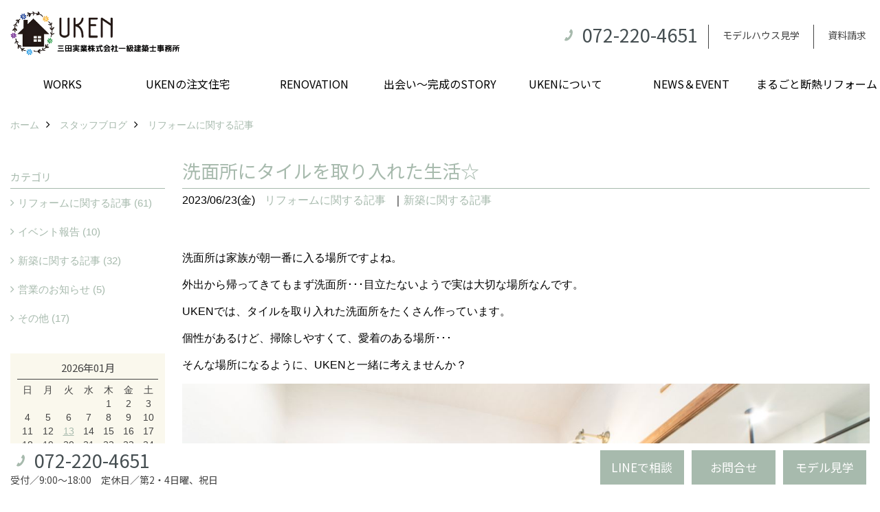

--- FILE ---
content_type: text/html; charset=UTF-8
request_url: https://www.uken-r.com/co_diary/7602b66cbb0c15a31be190d594f3851a-55.html
body_size: 9539
content:
<!DOCTYPE html>
<html lang="ja">
<head prefix="og: http://ogp.me/ns# fb: http://ogp.me/ns/fb# article: http://ogp.me/ns/article#">
<meta http-equiv="Content-Type" content="text/html; charset=utf-8">
<base href="https://www.uken-r.com/">
<title>洗面所にタイルを取り入れた生活☆ スタッフブログ UKEN公式HP 大阪府堺市・和泉市で注文住宅・リフォーム・リノベの実績豊富な工務店 |三田実業株式会社</title>

<meta name="viewport" content="width=device-width,initial-scale=1">
<meta http-equiv="X-UA-Compatible" content="IE=edge">
<meta http-equiv="Expires" content="14400">
<meta name="format-detection" content="telephone=no">
<meta name="keywords" content="洗面所にタイルを取り入れた生活☆,スタッフブログ,UKEN,堺市,和泉市,注文住宅,建替,リフォーム,リノベーション,大阪,工務店">
<meta name="description" content="洗面所にタイルを取り入れた生活☆ スタッフブログ 堺市南区・和泉市の工務店UKEN。耐震・断熱に特化した注文住宅・リフォームに対応。女性建築士が家事動線まで考えた設計を提案します。">


<meta name="SKYPE_TOOLBAR" content="SKYPE_TOOLBAR_PARSER_COMPATIBLE">
<meta name="apple-mobile-web-app-title" content="UKEN 三田実業株式会社">
<meta property="og:type" content="article" />
<meta property="og:url" content="https://www.uken-r.com/co_diary/7602b66cbb0c15a31be190d594f3851a-55.html" />
<meta property="og:title" content="洗面所にタイルを取り入れた生活☆ スタッフブログ UKEN公式HP 大阪府堺市・和泉市で注文住宅・リフォーム・リノベの実績豊富な工務店 |三田実業株式会社" />
<meta property="og:description" content="洗面所にタイルを取り入れた生活☆ スタッフブログ 堺市南区・和泉市の工務店UKEN。耐震・断熱に特化した注文住宅・リフォームに対応。女性建築士が家事動線まで考えた設計を提案します。" />
<meta property="og:image" content="https://www.uken-r.com/assets/img/amp-default.png" />
<meta property="og:site_name" content="UKEN" />
<meta property="og:locale" content="ja_JP" />
<meta name="twitter:card" content="summary" />


<link rel="canonical" href="https://www.uken-r.com/co_diary/7602b66cbb0c15a31be190d594f3851a.html"><meta name="robots" content="nofollow">



<style>
.wf1{ font-family:'Noto Sans JP', sans-serif; }
.wf2{ font-family:'Noto Serif JP', serif; }
.wf3{ font-family:'YuGothic','Yu Gothic',sans-serif; }
.wf4{ font-family:'YuMincho','Yu Mincho',serif; }
.wf5{ font-family:'Zen Kurenaido', sans-serif; }


</style>

<link rel="stylesheet" href="assets/css/base.css?v=20260121">
<link rel="stylesheet" href="assets/templates/css/site_design.css">
<link rel="stylesheet" href="assets/css/as_co.css?20260121">

<link rel="icon" href="https://www.uken-r.com/favicon.ico">
<link rel="apple-touch-icon" href="https://www.uken-r.com/assets/img/apple-touch-icon.png">
<link href="//maxcdn.bootstrapcdn.com/font-awesome/4.7.0/css/font-awesome.min.css" rel="subresource">
<link rel="preconnect" href="https://fonts.googleapis.com">
<link rel="preconnect" href="https://fonts.gstatic.com" crossorigin>
<link href="https://fonts.googleapis.com/css2?family=Noto+Sans+JP&family=Noto+Serif+JP&family=Zen+Kurenaido&display=swap" rel="stylesheet">

<script>
document.addEventListener('DOMContentLoaded', function(){
const imagesDom = document.querySelectorAll('.rte_area img, .lazy img');
[].forEach.call(imagesDom, function(dom){
  dom.dataset.layzr = dom.src;
  dom.src = 'assets/img/blank.gif';
 });
});
</script>

<script src="assets/js/jquery-2.2.4.min.js"></script>
<script src="https://ajax.googleapis.com/ajax/libs/jqueryui/1.13.2/jquery-ui.min.js"></script>

<script type="application/ld+json">
{
"@context" : "https://schema.org",
"@type" : "WebSite",
"name" : "UKEN",
"url" : "https://www.uken-r.com/"
}
</script>

<script>(function(w,d,s,l,i){w[l]=w[l]||[];w[l].push({'gtm.start':
new Date().getTime(),event:'gtm.js'});var f=d.getElementsByTagName(s)[0],
j=d.createElement(s),dl=l!='dataLayer'?'&l='+l:'';j.async=true;j.src=
'https://www.googletagmanager.com/gtm.js?id='+i+dl;f.parentNode.insertBefore(j,f);
})(window,document,'script','dataLayer','GTM-K2D9TP59');</script>

</head>

<body id="page57" class="normal">

<noscript><iframe src="https://www.googletagmanager.com/ns.html?id=GTM-K2D9TP59"
height="0" width="0" style="display:none;visibility:hidden"></iframe></noscript>

<a id="top" name="top"></a>
<header>
<section id="header" class="clearfix">

<a href="https://www.uken-r.com/" id="logo"><img src="./assets/article_image_save/ahW20230531093406.png" alt="" width="400" height="105"></a>
<div id="headBtns" class="clearfix">
<div class="telInfo">
<div class="telicon"><?xml version="1.0" encoding="utf-8"?>
<!-- Generator: Adobe Illustrator 16.0.0, SVG Export Plug-In . SVG Version: 6.00 Build 0)  -->
<!DOCTYPE svg PUBLIC "-//W3C//DTD SVG 1.1//EN" "http://www.w3.org/Graphics/SVG/1.1/DTD/svg11.dtd">
<svg version="1.1" xmlns="http://www.w3.org/2000/svg" xmlns:xlink="http://www.w3.org/1999/xlink" x="0px" y="0px" width="30px" height="30px" viewBox="2.5 18.5 30 30" enable-background="new 2.5 18.5 30 30" xml:space="preserve">
<path d="M18.918,34.674c-0.809,1.379-1.676,2.342-2.609,2.95c-0.875,0.534,0,0-1.572-0.935c-0.246-0.15-0.707-0.354-0.854-0.107l-2.305,3.928c-0.19,0.32-0.022,0.615,0.522,0.963c2.592,1.635,6.643-0.646,9.324-5.213c2.684-4.57,2.783-9.349,0.189-10.988c-0.547-0.347-0.881-0.36-1.066-0.043l-2.305,3.93c-0.146,0.242,0.24,0.578,0.48,0.738c1.524,1.021,1.58-0.037,1.524,1.021C20.156,32.057,19.727,33.296,18.918,34.674z"/>
</svg>
</div>
<span class="tlb bc2 wf1">072-220-4651</span>
</div>
<ul class="flx">
<li class="btn01"><a class="wf1 bc2" href="https://www.ie-miru.jp/cms/yoyaku/160176/events/66591" id="header_menu01">モデルハウス見学</a></li>
<li class="btn02"><a class="wf1 bc2" href="toiawase2/index.html" id="header_menu02">資料請求</a></li>


</ul>
</div>
<div class="spbtn"><div class="menu-button"><span class="tbn lbg"></span><span class="mbn lbg"></span><span class="bbn lbg"></span></div></div>
</section>
<nav id="navi" class="bg5 wf1">
<ul data-breakpoint="1000" class="navi_p bg3">
<li class="sp csb"><a class="nbc wbg solid bda bl" href="https://www.ie-miru.jp/cms/yoyaku/160176/events/66591" id="menu01">モデルハウス見学</a></li>
<li class="sp csb"><a class="nbc wbg solid bda bl" href="toiawase2/index.html" id="menu02">資料請求</a></li>


<li class="sp"><div class="snsBox">
<a href="https://www.facebook.com/uken.r/" target="_blank"><img src="./assets/article_image_save/Xam20190823085006r.png" alt="facebook" width="30" height="30"></a><a href="https://www.instagram.com/uken_osaka/" target="_blank"><img src="./assets/article_image_save/xlu20190823084950r.png" alt="Instagram" width="30" height="30"></a><a href="https://www.pinterest.jp/ukenmiyahara/_created/" target="_blank"><img src="./assets/article_image_save/Ign20190823085016r.png" alt="Pinterest" width="30" height="30"></a><a href="https://page.line.me/745pksdb?openQrModal=true"><img src="./assets/article_image_save/Vdu20190823085038r.png" alt="LINE" width="30" height="30"></a></div>
</li>
<li id="gn1"><a class="nbc" id="menuWORKS" href="co_photo.html">WORKS</a></li><li id="gn2"><a class="nbc" id="menuUKENの注文住宅" href="co_navi/3ff76e9f661d3ade910e7abcc7df3c13-277.html">UKENの注文住宅</a><ul class="solid bda lbl wbg"><li class="bl"><a class="bc2 bg2" id="menuUKENのパッシブデザインとは" href="co_navi/3ff76e9f661d3ade910e7abcc7df3c13-277.html">UKENのパッシブデザインとは</a></li><li class="bl"><a class="bc2 bg2" id="menu性能について" href="co_navi/824da1a758cbb2c1c4eaefe44f5b6ebe-272.html">性能について</a></li><li class="bl"><a class="bc2 bg2" id="menu設計について" href="co_navi/6b308d06817b2f2662481c7baaf8acc1-273.html">設計について</a></li><li class="bl"><a class="bc2 bg2" id="menu全棟気密測定を実施" href="co_navi/e59bec10026bee99b505cc8aafef50e6-275.html">全棟気密測定を実施</a></li><li class="bl"><a class="bc2 bg2" id="menu光熱費0円（ZEH住宅について）" href="co_navi/85947b05994649f821aea2cd6cbbf7af-276.html">光熱費0円（ZEH住宅について）</a></li><li class="bl"><a class="bc2 bg2" id="menu泉北の暮らし" href="co_navi/c/269/299/">泉北の暮らし</a></li><li class="bl"><span class="touch-button sbg wbc">閉じる</span></li></ul></li><li id="gn3"><a class="nbc" id="menuRENOVATION" href="co_navi/02adc25d5e836c0fffd48d1e78f28798-279.html">RENOVATION</a><ul class="solid bda lbl wbg"><li class="bl"><a class="bc2 bg2" id="menu設計" href="co_navi/02adc25d5e836c0fffd48d1e78f28798-279.html">設計</a></li><li class="bl"><a class="bc2 bg2" id="menu耐震リノベ" href="co_navi/171e2c1218eb9f0a075982bab834b521-229.html">耐震リノベ</a></li><li class="bl"><a class="bc2 bg2" id="menu断熱リノベ" href="co_navi/2b627deefbe1e946b857a637ac41be40-261.html">断熱リノベ</a></li><li class="bl"><span class="touch-button sbg wbc">閉じる</span></li></ul></li><li id="gn4"><a class="nbc" id="menu出会い～完成のSTORY" href="co_navi/4b61c2dfd97cbbaeda45067970d5d716-291.html">出会い～完成のSTORY</a><ul class="solid bda lbl wbg"><li class="bl"><a class="bc2 bg2" id="menu注文住宅　完成STORY" href="co_navi/4b61c2dfd97cbbaeda45067970d5d716-291.html">注文住宅　完成STORY</a></li><li class="bl"><a class="bc2 bg2" id="menuリノベーション　完成STORY" href="co_navi/cf693f9df45067cd02c69b50f2e26270-290.html">リノベーション　完成STORY</a></li><li class="bl"><span class="touch-button sbg wbc">閉じる</span></li></ul></li><li id="gn5"><a class="nbc" id="menuUKENについて" href="co_navi/ceeb6add67aa9b35c48cd8e658bb0a40-18.html">UKENについて</a><ul class="solid bda lbl wbg"><li class="bl"><a class="bc2 bg2" id="menu会社概要" href="co_navi/ceeb6add67aa9b35c48cd8e658bb0a40-18.html">会社概要</a></li><li class="bl"><a class="bc2 bg2" id="menuモデルハウス見学" href="co_navi/623a738d5f020f0e59191da478f5d4f1-292.html">モデルハウス見学</a></li><li class="bl"><a class="bc2 bg2" id="menuブログ" href="co_diary.html">ブログ</a></li><li class="bl"><a class="bc2 bg2" id="menuアクセス" href="co_navi/5ce2a1228101a7e15001547177c8834c-194.html">アクセス</a></li><li class="bl"><a class="bc2 bg2" id="menu保証について" href="co_navi/33c0e55cd7d44381f550252a796c8658-297.html">保証について</a></li><li class="bl"><a class="bc2 bg2" id="menu個人情報保護方針" href="co_navi/7a2ca5892ad49f64e21c08abbf6dcd6e-242.html">個人情報保護方針</a></li><li class="bl"><span class="touch-button sbg wbc">閉じる</span></li></ul></li><li id="gn6"><a class="nbc" id="menuNEWS＆EVENT" href="co_navi/55fbaa43431a3d4748a665c3670d392e-248.html">NEWS＆EVENT</a></li><li id="gn7"><a class="nbc" id="menuまるごと断熱リフォーム" href="co_navi/8a0cb315b1259c564556e2a9fed5a2fa-266.html">まるごと断熱リフォーム</a></li>

<li class="sp"><a class="nbc wbg" href="sitemap.html" id="menu_sitemap">サイトマップ</a></li>
<li class="sp"><div class="menu-button sbg wbc">メニューを閉じる</div></li>
</ul>
</nav>
</header>
<main id="wrapper">
<article>

<section id="contents" class="clf">


<div id="breadCrumbs" class="clearfix">
<ul itemscope itemtype="http://schema.org/BreadcrumbList">
<li itemprop="itemListElement" itemscope itemtype="http://schema.org/ListItem"><a href="https://www.uken-r.com/" itemprop="item"><span itemprop="name">ホーム</span></a><meta itemprop="position" content="1" /></li>
<li itemprop="itemListElement" itemscope itemtype="http://schema.org/ListItem"><a href="https://www.uken-r.com/co_diary.html" itemprop="item"><span itemprop="name">スタッフブログ</span></a><meta itemprop="position" content="2" /></li>
<li itemprop="itemListElement" itemscope itemtype="http://schema.org/ListItem"><a href="https://www.uken-r.com/co_diary/c/54/55/" itemprop="item"><span itemprop="name">リフォームに関する記事</span></a><meta itemprop="position" content="3" /></li>
</ul>
</div>


<div id="mainCont">

<div class="articlePager sp">
<ul>
<li class="prev"><a href="co_diary/724e570909c476f3808f61bc20651f7f-55.html">前の記事</a></li>
<li class="list"><a href="co_diary/c/54/55/">一覧</a></li>
<li class="next"><a href="co_diary/633ce046e8d49464718246fe569ec2b6-55.html">次の記事</a></li>
</ul>
</div>


<div id="articleTitle" class="diary">
<h1 class="wf1 tbc bdb solid lbl">洗面所にタイルを取り入れた生活☆</h1>
<div class="info">
<span>2023/06/23(金)</span>
<a href="co_diary/c/54/55/">リフォームに関する記事</a>｜<a href="co_diary/c/54/268/">新築に関する記事</a></div>
</div>


<div class="rte_area">
<p>洗面所は家族が朝一番に入る場所ですよね。</p>
<p>外出から帰ってきてもまず洗面所･･･目立たないようで実は大切な場所なんです。</p>
<p>UKENでは、タイルを取り入れた洗面所をたくさん作っています。</p>
<p>個性があるけど、掃除しやすくて、愛着のある場所･･･</p>
<p>そんな場所になるように、UKENと一緒に考えませんか？</p>
<p><img src="assets/images/03blog/313A7604.jpg" alt="" width="1350" height="900"></p>
<p>&uarr;&uarr;UKEN事務所兼モデルハウスの洗面所</p>
<p><img src="assets/images/03blog/DSC04023_1.jpg" alt="" width="1350" height="900"></p>
<p>リノベーション物件より</p>
<p><img src="assets/images/03blog/img_0179%20(002).jpg" alt="" width="600" height="900"></p>
<p>リノベーション物件より</p>
<p>&nbsp;</p>
<p><img src="assets/images/03blog/313A6291.jpg" alt="" width="600" height="900"></p>
<p>リノベーション物件より</p>
<p>&nbsp;</p>
<p>UKENモデルハウスはご予約いただければご見学いただけます。</p>
<p>お気軽にご相談下さい。</p>
<p>-UKEN-</p>

</div>

<nav class="sns">
<ul>
<li class="facebook"><a href="https://www.facebook.com/share.php?u=https://www.uken-r.com/co_diary/7602b66cbb0c15a31be190d594f3851a-55.html" onclick="window.open(this.href,'facebookwindow','width=550,height=450,personalbar=0,toolbar=0,scrollbars=1,resizable=1');return false;"><img src="assets/img/share/icon_fb.png" alt="Facebook - いいね" /></a></li>
<li class="twitter"><a href="https://twitter.com/share?text=&url=https://www.uken-r.com/co_diary/7602b66cbb0c15a31be190d594f3851a-55.html" onClick="window.open(encodeURI(decodeURI(this.href)), 'tweetwindow', 'width=650, height=470, personalbar=0, toolbar=0, scrollbars=1, sizable=1'); return false;" rel="nofollow"><img src="assets/img/share/icon_tw.png" alt="Twitter - ツイート"></a></li>
<li class="line"><a href="https://line.me/R/msg/text/?UKEN 三田実業株式会社  https://www.uken-r.com/co_diary/7602b66cbb0c15a31be190d594f3851a-55.html"><img src="assets/img/share/icon_ln.png" alt="LINEで送る" /></a></li>
<li class="hatena"><a href="https://b.hatena.ne.jp/entry/https://www.uken-r.com/co_diary/7602b66cbb0c15a31be190d594f3851a-55.html" class="hatena-bookmark-button" data-hatena-bookmark-title="UKEN 三田実業株式会社 " data-hatena-bookmark-layout="simple" data-hatena-bookmark-lang="ja" title="このエントリーをはてなブックマークに追加"><img src="assets/img/share/icon_hb.png" alt="この記事をはてなブックマークに追加" style="border: none;" /></a></li>
</ul>
</nav><div class="articlePager">
<ul>
<li class="prev"><a href="co_diary/724e570909c476f3808f61bc20651f7f-55.html">前の記事</a></li>
<li class="list"><a href="co_diary/c/54/55/">一覧</a></li>
<li class="next"><a href="co_diary/633ce046e8d49464718246fe569ec2b6-55.html">次の記事</a></li>
</ul>
</div>


<aside id="article_list" class="bg4">
<h2 class="wf1 tbc">記事一覧｜リフォームに関する記事</h2>
<ul>
<li class="wbg"><a href="co_diary/9891f006d8748e5917f47ebf05d06134-55.html"><span class="date bc2">24/01/18</span><span class="pt">耐震基準のお話と耐震セミナーのお知らせ</span></a></li>
<li class="wbg"><a href="co_diary/348d74cfc6e9e9eee90bddec2595eb1d-55.html"><span class="date bc2">23/11/14</span><span class="pt">「住宅省エネ2024キャンペーン」始まります！</span></a></li>
<li class="wbg"><a href="co_diary/523f0212efacc76b8a2cbdea258d0ed7-55.html"><span class="date bc2">23/10/12</span><span class="pt">家一棟まるごと断熱リノベーション！</span></a></li>
<li class="wbg"><a href="co_diary/d201b43e8ecc60594f69ab9a339ca12f-55.html"><span class="date bc2">23/10/07</span><span class="pt">中古住宅を購入リノベーション！</span></a></li>
<li class="wbg"><a href="co_diary/22a91a9fa7fc78d558604e8a78ecd741-55.html"><span class="date bc2">23/10/04</span><span class="pt">サニタリールームリノベーション</span></a></li>
<li class="wbg"><a href="co_diary/364138bb3a672622d1b2b973a64331aa-55.html"><span class="date bc2">23/10/04</span><span class="pt">二世帯住宅リノベーション</span></a></li>
<li class="wbg"><a href="co_diary/23873b557c15271baf33cd5b07a18349-55.html"><span class="date bc2">23/09/29</span><span class="pt">特集～UKENのお客様満足度NO.1設備</span></a></li>
<li class="wbg"><a href="co_diary/3a77fb8e8655c59811f64ff3299d48f8-55.html"><span class="date bc2">23/09/14</span><span class="pt">水廻りリフォームを行いました。</span></a></li>
<li class="wbg"><a href="co_diary/724e570909c476f3808f61bc20651f7f-55.html"><span class="date bc2">23/07/11</span><span class="pt">外付けブラインドで快適な室内♪</span></a></li>
<li class="wbg"><a href="co_diary/7602b66cbb0c15a31be190d594f3851a-55.html"><span class="date bc2">23/06/23</span><span class="pt">洗面所にタイルを取り入れた生活☆</span></a></li>
</ul>
</aside>

<form name="pager_form" method="GET" action=""><input type="hidden" name="current" value="1"/></form>
<div class="pager">
<p class="currentPage tac bc2">4ページ&nbsp;（全7ページ中）</p>
<ul>
<li class="first"><a href="javascript:fnPagerMove('1')"></a></li>
<li class="prev"><a href="javascript:fnPagerMove('3');"></a></li>
<li class="page"><a href="javascript:fnPagerMove('2')">2</a></li>
<li class="page"><a href="javascript:fnPagerMove('3')">3</a></li>
<li class="page"><a class="current wbc bg">4</a></li>
<li class="page"><a href="javascript:fnPagerMove('5')">5</a></li>
<li class="page"><a href="javascript:fnPagerMove('6')">6</a></li>
<li class="page"><a href="javascript:fnPagerMove('7')">7</a></li>
<li class="next"><a href="javascript:fnPagerMove('5');"></a></li>
<li class="last"><a href="javascript:fnPagerMove('7')"></a></li>
</ul>
</div>


</div>


<aside id="side_menu_diary">

<div id="dCatList">
<h2 class="wf1 tbc bdb solid bbl">カテゴリ</h2>
<ul class="cate_sub">
<li><a href="co_diary/c/54/55/">リフォームに関する記事 (61)</a></li><li><a href="co_diary/c/54/56/">イベント報告 (10)</a></li><li><a href="co_diary/c/54/268/">新築に関する記事 (32)</a></li><li><a href="co_diary/c/54/281/">営業のお知らせ (5)</a></li><li><a href="co_diary/c/54/282/">その他 (17)</a></li></ul>
</div>


<div id="calendar" class="bg2">
<h2 class="wf1 bc2 tac bdb solid bbl">2026年01月</h2>
<table class="bc2">
<thead><tr><th>日</th><th>月</th><th>火</th><th>水</th><th>木</th><th>金</th><th>土</th></tr></thead>
<tbody>
<tr>
<td>&nbsp;</td>
<td>&nbsp;</td>
<td>&nbsp;</td>
<td>&nbsp;</td>
<td>1</td>
<td>2</td>
<td>3</td>
</tr>
<tr>
<td>4</td>
<td>5</td>
<td>6</td>
<td>7</td>
<td>8</td>
<td>9</td>
<td>10</td>
</tr>
<tr>
<td>11</td>
<td>12</td>
<td><a href="co_diary/calender/20260113.html">13</a></td>
<td>14</td>
<td>15</td>
<td>16</td>
<td>17</td>
</tr>
<tr>
<td>18</td>
<td>19</td>
<td>20</td>
<td>21</td>
<td>22</td>
<td>23</td>
<td>24</td>
</tr>
<tr>
<td>25</td>
<td>26</td>
<td>27</td>
<td>28</td>
<td>29</td>
<td>30</td>
<td>31</td>
</tr>
</tbody>
</table>
<div class="clearfix np bdt solid bbl"><a class="prev" href="co_diary/calender/202512.html">前月</a><a class="next" href="co_diary/calender/202602.html">翌月</a></div>
</div>



<div id="archiveBox">
<h2 class="wf1 tbc bdb solid bbl">アーカイブ</h2>
<form name="archive" method="POST" action="">
<select name="number" id="number_select" onchange="document.location=form.number.options[form.number.selectedIndex].value;">
<option selected="selected">月別で見る</option>
<option value="co_diary/calender/202601.html"><a href="co_diary/calender/202601.html">2026年01月(1 件)</a></option>
<option value="co_diary/calender/202511.html"><a href="co_diary/calender/202511.html">2025年11月(2 件)</a></option>
<option value="co_diary/calender/202510.html"><a href="co_diary/calender/202510.html">2025年10月(2 件)</a></option>
<option value="co_diary/calender/202509.html"><a href="co_diary/calender/202509.html">2025年09月(1 件)</a></option>
<option value="co_diary/calender/202507.html"><a href="co_diary/calender/202507.html">2025年07月(5 件)</a></option>
<option value="co_diary/calender/202506.html"><a href="co_diary/calender/202506.html">2025年06月(1 件)</a></option>
<option value="co_diary/calender/202505.html"><a href="co_diary/calender/202505.html">2025年05月(1 件)</a></option>
<option value="co_diary/calender/202504.html"><a href="co_diary/calender/202504.html">2025年04月(1 件)</a></option>
<option value="co_diary/calender/202503.html"><a href="co_diary/calender/202503.html">2025年03月(4 件)</a></option>
<option value="co_diary/calender/202502.html"><a href="co_diary/calender/202502.html">2025年02月(5 件)</a></option>
<option value="co_diary/calender/202412.html"><a href="co_diary/calender/202412.html">2024年12月(1 件)</a></option>
<option value="co_diary/calender/202411.html"><a href="co_diary/calender/202411.html">2024年11月(1 件)</a></option>
<option value="co_diary/calender/202410.html"><a href="co_diary/calender/202410.html">2024年10月(4 件)</a></option>
<option value="co_diary/calender/202409.html"><a href="co_diary/calender/202409.html">2024年09月(1 件)</a></option>
<option value="co_diary/calender/202408.html"><a href="co_diary/calender/202408.html">2024年08月(4 件)</a></option>
<option value="co_diary/calender/202407.html"><a href="co_diary/calender/202407.html">2024年07月(1 件)</a></option>
<option value="co_diary/calender/202406.html"><a href="co_diary/calender/202406.html">2024年06月(1 件)</a></option>
<option value="co_diary/calender/202405.html"><a href="co_diary/calender/202405.html">2024年05月(4 件)</a></option>
<option value="co_diary/calender/202404.html"><a href="co_diary/calender/202404.html">2024年04月(2 件)</a></option>
<option value="co_diary/calender/202403.html"><a href="co_diary/calender/202403.html">2024年03月(1 件)</a></option>
<option value="co_diary/calender/202402.html"><a href="co_diary/calender/202402.html">2024年02月(3 件)</a></option>
<option value="co_diary/calender/202401.html"><a href="co_diary/calender/202401.html">2024年01月(2 件)</a></option>
<option value="co_diary/calender/202312.html"><a href="co_diary/calender/202312.html">2023年12月(1 件)</a></option>
<option value="co_diary/calender/202311.html"><a href="co_diary/calender/202311.html">2023年11月(1 件)</a></option>
<option value="co_diary/calender/202310.html"><a href="co_diary/calender/202310.html">2023年10月(5 件)</a></option>
<option value="co_diary/calender/202309.html"><a href="co_diary/calender/202309.html">2023年09月(5 件)</a></option>
<option value="co_diary/calender/202308.html"><a href="co_diary/calender/202308.html">2023年08月(2 件)</a></option>
<option value="co_diary/calender/202307.html"><a href="co_diary/calender/202307.html">2023年07月(1 件)</a></option>
<option value="co_diary/calender/202306.html"><a href="co_diary/calender/202306.html">2023年06月(2 件)</a></option>
<option value="co_diary/calender/202305.html"><a href="co_diary/calender/202305.html">2023年05月(4 件)</a></option>
<option value="co_diary/calender/202304.html"><a href="co_diary/calender/202304.html">2023年04月(1 件)</a></option>
<option value="co_diary/calender/202303.html"><a href="co_diary/calender/202303.html">2023年03月(1 件)</a></option>
<option value="co_diary/calender/202302.html"><a href="co_diary/calender/202302.html">2023年02月(2 件)</a></option>
<option value="co_diary/calender/202301.html"><a href="co_diary/calender/202301.html">2023年01月(2 件)</a></option>
<option value="co_diary/calender/202212.html"><a href="co_diary/calender/202212.html">2022年12月(2 件)</a></option>
<option value="co_diary/calender/202211.html"><a href="co_diary/calender/202211.html">2022年11月(8 件)</a></option>
<option value="co_diary/calender/202205.html"><a href="co_diary/calender/202205.html">2022年05月(2 件)</a></option>
<option value="co_diary/calender/202204.html"><a href="co_diary/calender/202204.html">2022年04月(3 件)</a></option>
<option value="co_diary/calender/202202.html"><a href="co_diary/calender/202202.html">2022年02月(2 件)</a></option>
<option value="co_diary/calender/202201.html"><a href="co_diary/calender/202201.html">2022年01月(2 件)</a></option>
<option value="co_diary/calender/202111.html"><a href="co_diary/calender/202111.html">2021年11月(2 件)</a></option>
<option value="co_diary/calender/202110.html"><a href="co_diary/calender/202110.html">2021年10月(1 件)</a></option>
<option value="co_diary/calender/202108.html"><a href="co_diary/calender/202108.html">2021年08月(1 件)</a></option>
</select>
</form>
</div>



<div id="spCat">
<form>
<select name="category" onchange="document.location=form.category.options[form.category.selectedIndex].value;">
<option selected="selected">カテゴリ</option>
<option value="co_diary/c/54/55/">リフォームに関する記事(61)<option value="co_diary/c/54/56/">イベント報告(10)<option value="co_diary/c/54/268/">新築に関する記事(32)<option value="co_diary/c/54/281/">営業のお知らせ(5)<option value="co_diary/c/54/282/">その他(17)</select>
</form>
</div>
</aside>

</section>
</article>
</main>
<footer class="wbg">
<section id="footerMenu" class="flx wrap">
<div class="fmenu">
<h5 class="wf1"><label for="menu1" class="pt">WORKS</label></h5>
<input type="checkbox" id="menu1" class="accordion" />
<ul id="links1">
<li><a href="co_photo.html" class="pt">施工事例</a></li></ul>
</div>
<div class="fmenu">
<h5 class="wf1"><label for="menu2" class="pt">UKENの注文住宅</label></h5>
<input type="checkbox" id="menu2" class="accordion" />
<ul id="links2">
<li><a href="co_navi/3ff76e9f661d3ade910e7abcc7df3c13-277.html" class="pt">UKENのパッシブデザインとは</a></li><li><a href="co_navi/824da1a758cbb2c1c4eaefe44f5b6ebe-272.html" class="pt">性能について</a></li><li><a href="co_navi/6b308d06817b2f2662481c7baaf8acc1-273.html" class="pt">設計について</a></li><li><a href="co_navi/e59bec10026bee99b505cc8aafef50e6-275.html" class="pt">全棟気密測定を実施</a></li><li><a href="co_navi/85947b05994649f821aea2cd6cbbf7af-276.html" class="pt">光熱費0円（ZEH住宅について）</a></li></ul>
</div>
<div class="fmenu">
<h5 class="wf1"><label for="menu3" class="pt">RENOVATION</label></h5>
<input type="checkbox" id="menu3" class="accordion" />
<ul id="links3">
<li><a href="co_navi/02adc25d5e836c0fffd48d1e78f28798-279.html" class="pt">設計</a></li><li><a href="co_navi/171e2c1218eb9f0a075982bab834b521-229.html" class="pt">耐震リノベ</a></li><li><a href="co_navi/2b627deefbe1e946b857a637ac41be40-261.html" class="pt">断熱リノベ</a></li></ul>
</div>
<div class="fmenu">
<h5 class="wf1"><label for="menu4" class="pt">出会い～完成のSTORY</label></h5>
<input type="checkbox" id="menu4" class="accordion" />
<ul id="links4">
<li><a href="co_navi/4b61c2dfd97cbbaeda45067970d5d716-291.html" class="pt">注文住宅　完成STORY</a></li><li><a href="co_navi/cf693f9df45067cd02c69b50f2e26270-290.html" class="pt">リノベーション　完成STORY</a></li></ul>
</div>
<div class="fmenu">
<h5 class="wf1"><label for="menu5" class="pt">UKENについて</label></h5>
<input type="checkbox" id="menu5" class="accordion" />
<ul id="links5">
<li><a href="co_navi/ceeb6add67aa9b35c48cd8e658bb0a40-18.html" class="pt">会社概要</a></li><li><a href="co_navi/623a738d5f020f0e59191da478f5d4f1-292.html" class="pt">モデルハウス見学</a></li><li><a href="co_diary.html" class="pt">ブログ</a></li><li><a href="co_navi/5ce2a1228101a7e15001547177c8834c-194.html" class="pt">アクセス</a></li><li><a href="co_navi/33c0e55cd7d44381f550252a796c8658-297.html" class="pt">保証について</a></li><li><a href="co_navi/7a2ca5892ad49f64e21c08abbf6dcd6e-242.html" class="pt">個人情報保護方針</a></li></ul>
</div>
<div class="fmenu">
<h5 class="wf1"><label for="menu6" class="pt">NEWS＆EVENT</label></h5>
<input type="checkbox" id="menu6" class="accordion" />
<ul id="links6">
<li><a href="co_navi/55fbaa43431a3d4748a665c3670d392e-248.html" class="pt">イベント予告 (51)</a></li></ul>
</div>
<div class="fmenu">
<h5 class="wf1"><label for="menu7" class="pt">まるごと断熱リフォーム</label></h5>
<input type="checkbox" id="menu7" class="accordion" />
<ul id="links7">
<li><a href="co_navi/8a0cb315b1259c564556e2a9fed5a2fa-266.html" class="pt">まるごと断熱リフォーム</a></li></ul>
</div>

</section>

<section id="companyInfo" class="inner">
<aside class="snsBox">
<ul class="flx">
<li><a href="https://www.facebook.com/uken.r/" target="_blank"><img src="./assets/article_image_save/Xam20190823085006r.png" alt="facebook" width="30" height="30"></a></li><li><a href="https://www.instagram.com/uken_osaka/" target="_blank"><img src="./assets/article_image_save/xlu20190823084950r.png" alt="Instagram" width="30" height="30"></a></li><li><a href="https://www.pinterest.jp/ukenmiyahara/_created/" target="_blank"><img src="./assets/article_image_save/Ign20190823085016r.png" alt="Pinterest" width="30" height="30"></a></li><li><a href="https://page.line.me/745pksdb?openQrModal=true"><img src="./assets/article_image_save/Vdu20190823085038r.png" alt="LINE" width="30" height="30"></a></li></ul>
</aside>


<p>
UKEN 三田実業株式会社<br>
〒590-0144　<br class="sp">
大阪府堺市南区赤坂台5丁20-1　<br class="tb">
TEL：<a href="tel:072-220-4651" id="footer_tel1">072-220-4651</a>　<br class="sp">
FAX：072-220-0274　<br>
＜営業時間＞9:00～18:00　<br class="sp">
＜定休日＞第2・4日曜、祝日
</p>




















<div class="otherLink"><a href="sitemap.html" id="footer_sitemap" class="arrow">サイトマップ</a></div>

</section>
<section id="copyBox" class="sbg wbc"><div class="inner">Copyright (c) UKEN　三田実業株式会社一級建築士事務所. All Rights Reserved.<br><span class="separator"> | </span>Produced by <a class="wbc" href="https://www.goddess-c.com/" target="_blank">ゴデスクリエイト</a></div></section>
<section id="footer_link" class="wbg">
<div class="inner clf">
<div class="telInfo">
<div class="fd01">
<div class="telicon"><?xml version="1.0" encoding="utf-8"?>
<!-- Generator: Adobe Illustrator 16.0.0, SVG Export Plug-In . SVG Version: 6.00 Build 0)  -->
<!DOCTYPE svg PUBLIC "-//W3C//DTD SVG 1.1//EN" "http://www.w3.org/Graphics/SVG/1.1/DTD/svg11.dtd">
<svg version="1.1" xmlns="http://www.w3.org/2000/svg" xmlns:xlink="http://www.w3.org/1999/xlink" x="0px" y="0px" width="30px" height="30px" viewBox="2.5 18.5 30 30" enable-background="new 2.5 18.5 30 30" xml:space="preserve">
<path d="M18.918,34.674c-0.809,1.379-1.676,2.342-2.609,2.95c-0.875,0.534,0,0-1.572-0.935c-0.246-0.15-0.707-0.354-0.854-0.107l-2.305,3.928c-0.19,0.32-0.022,0.615,0.522,0.963c2.592,1.635,6.643-0.646,9.324-5.213c2.684-4.57,2.783-9.349,0.189-10.988c-0.547-0.347-0.881-0.36-1.066-0.043l-2.305,3.93c-0.146,0.242,0.24,0.578,0.48,0.738c1.524,1.021,1.58-0.037,1.524,1.021C20.156,32.057,19.727,33.296,18.918,34.674z"/>
</svg>
</div>
<span class="tlb wf1">072-220-4651</span>
</div>
<div class="fd02 bc2 wf1">受付／9:00～18:00　定休日／第2・4日曜、祝日</div>
</div>
<ul>
<li class="fl"><a class="wf1 wbc bg" href="https://page.line.me/745pksdb?openQrModal=true" id="footer_menu01" target="_blank">LINEで相談</a></li>
<li class="fc"><a class="wf1 wbc bg" href="toiawase/index.html" id="footer_menu02">お問合せ</a></li>
<li class="fb"><a class="wf1 wbc bg" href="https://www.ie-miru.jp/cms/yoyaku/160176/events/66591" id="footer_menu03">モデル見学</a></li>

<li id="f_tel"><a class="wf1 wbc bg" href="tel:072-220-4651" id="footer_tel_button">電話</a></li>
</ul>
</div>
</section>

</footer>
<div id="pageTop"><a href="#top" id="page_top"><?xml version="1.0" encoding="utf-8"?>
<!-- Generator: Adobe Illustrator 16.0.0, SVG Export Plug-In . SVG Version: 6.00 Build 0)  -->
<!DOCTYPE svg PUBLIC "-//W3C//DTD SVG 1.1//EN" "http://www.w3.org/Graphics/SVG/1.1/DTD/svg11.dtd">
<svg version="1.1" id="pagetop" xmlns="http://www.w3.org/2000/svg" xmlns:xlink="http://www.w3.org/1999/xlink" x="0px" y="0px" width="60px" height="60px" viewBox="0 0 60 60" enable-background="new 0 0 60 60" xml:space="preserve">
<circle id="bg" opacity="0.5" cx="30" cy="30" r="30"/>
<g id="arrow">
<rect x="18" y="21" fill="#FFFFFF" width="24" height="2"/>
<polyline fill="none" stroke="#FFFFFF" stroke-width="2" stroke-linecap="round" stroke-linejoin="round" stroke-miterlimit="10" points="41,38 30,27 19,38 "/>
</g>
</svg>
</a></div>

<script src="assets/js/jquery.flexnav.js"></script>
<script src="assets/js/layzr.min.js" defer></script>
<script src="assets/js/lightbox-2.6.min.js"></script>
<script src="assets/js/jquery.smoothScroll.js"></script>
<script src="assets/js/pager.js"></script>

<script async>
window.onload = function() {

var layzr = new Layzr({
container: null,
attr: 'data-layzr',
retinaAttr: 'data-layzr-retina',
bgAttr: 'data-layzr-bg',
hiddenAttr: 'data-layzr-hidden',
threshold: 0,
callback: null
});

$('link[rel="subresource"]').attr('rel', 'stylesheet');


}

$(function(){
var topBtn=$('#pageTop');
topBtn.hide();
$(window).scroll(function(){if($(this).scrollTop()> 100){topBtn.fadeIn();}else{topBtn.fadeOut();};});
 topBtn.click(function(){$('body,html').animate({scrollTop: 0},1000);return false;});
var obj=$('#iframe');
obj.on('load',function(){var off=$('body').offset();$('body,html').animate({scrollTop: off.top,scrollLeft: off.left},0);});
});

$(document).ready(function($){$(".navi_p").flexNav({'animationSpeed':100});});
</script>





<div id="fb-root"></div>
<script>(function(d, s, id) {
var js, fjs = d.getElementsByTagName(s)[0];
if (d.getElementById(id)) return;
js = d.createElement(s); js.id = id;
js.src = "//connect.facebook.net/ja_JP/sdk.js#xfbml=1&version=v2.0";
fjs.parentNode.insertBefore(js, fjs);
}(document, 'script', 'facebook-jssdk'));</script>
<script>window.twttr=(function(d,s,id){var js,fjs=d.getElementsByTagName(s)[0],t=window.twttr||{};if(d.getElementById(id))return;js=d.createElement(s);js.id=id;js.src="https://platform.twitter.com/widgets.js";fjs.parentNode.insertBefore(js,fjs);t._e=[];t.ready=function(f){t._e.push(f);};return t;}(document,"script","twitter-wjs"));</script>
<script type="text/javascript" src="https://b.st-hatena.com/js/bookmark_button.js" charset="utf-8" async="async">{lang: "ja"}</script>
<script async src="//www.instagram.com/embed.js"></script>
</body>
</html>

--- FILE ---
content_type: text/css
request_url: https://www.uken-r.com/assets/templates/css/site_design.css
body_size: 1239
content:
.rte_area h2{font-family:'Noto Sans JP', sans-serif;}
.rte h2{font-family:'Noto Sans JP', sans-serif;}
#tinymce h2{font-family:'Noto Sans JP', sans-serif;}
.rte_area h2{font-size:24px;}
.rte h2{font-size:24px;}
#tinymce h2{font-size:24px;}
.rte_area h2{color:#a7baad;}
.rte h2{color:#a7baad;}
#tinymce h2{color:#a7baad;}
.rte_area h2{padding:0px 0px 0px 0px;}
.rte h2{padding:0px 0px 0px 0px;}
#tinymce h2{padding:0px 0px 0px 0px;}
.rte_area h2{border-style:none;}
.rte h2{border-style:none;}
#tinymce h2{border-style:none;}
.rte_area h2{border-width:0px 0px 0px 0px;}
.rte h2{border-width:0px 0px 0px 0px;}
#tinymce h2{border-width:0px 0px 0px 0px;}
.rte_area h2{border-color:#000000;}
.rte h2{border-color:#000000;}
#tinymce h2{border-color:#000000;}
.rte_area h2{background-position:left top;}
.rte h2{background-position:left top;}
#tinymce h2{background-position:left top;}
.rte_area h3{font-family:'Noto Sans JP', sans-serif;}
.rte h3{font-family:'Noto Sans JP', sans-serif;}
#tinymce h3{font-family:'Noto Sans JP', sans-serif;}
.rte_area h3{font-size:21px;}
.rte h3{font-size:21px;}
#tinymce h3{font-size:21px;}
.rte_area h3{color:#8aa492;}
.rte h3{color:#8aa492;}
#tinymce h3{color:#8aa492;}
.rte_area h3{padding:5px 15px 5px 15px;}
.rte h3{padding:5px 15px 5px 15px;}
#tinymce h3{padding:5px 15px 5px 15px;}
.rte_area h3{border-style:none;}
.rte h3{border-style:none;}
#tinymce h3{border-style:none;}
.rte_area h3{border-width:5px 15px 5px 15px;}
.rte h3{border-width:5px 15px 5px 15px;}
#tinymce h3{border-width:5px 15px 5px 15px;}
.rte_area h3{border-color:#000000;}
.rte h3{border-color:#000000;}
#tinymce h3{border-color:#000000;}
.rte_area h3{background-color:#faf8ed;}
.rte h3{background-color:#faf8ed;}
#tinymce h3{background-color:#faf8ed;}
.rte_area h3{background-position:left top;}
.rte h3{background-position:left top;}
#tinymce h3{background-position:left top;}
.rte_area h4{font-family:'Noto Serif JP', serif;}
.rte h4{font-family:'Noto Serif JP', serif;}
#tinymce h4{font-family:'Noto Serif JP', serif;}
.rte_area h4{font-size:21px;}
.rte h4{font-size:21px;}
#tinymce h4{font-size:21px;}
.rte_area h4{color:#a7baad;}
.rte h4{color:#a7baad;}
#tinymce h4{color:#a7baad;}
.rte_area h4{padding:0px 0px 0px 0px;}
.rte h4{padding:0px 0px 0px 0px;}
#tinymce h4{padding:0px 0px 0px 0px;}
.rte_area h4{border-style:none;}
.rte h4{border-style:none;}
#tinymce h4{border-style:none;}
.rte_area h4{border-width:0px 0px 0px 0px;}
.rte h4{border-width:0px 0px 0px 0px;}
#tinymce h4{border-width:0px 0px 0px 0px;}
.rte_area h4{border-color:#000000;}
.rte h4{border-color:#000000;}
#tinymce h4{border-color:#000000;}
.rte_area h4{background-position:left top;}
.rte h4{background-position:left top;}
#tinymce h4{background-position:left top;}
.rte_area h5{font-family:'Noto Sans JP', sans-serif;}
.rte h5{font-family:'Noto Sans JP', sans-serif;}
#tinymce h5{font-family:'Noto Sans JP', sans-serif;}
.rte_area h5{font-size:18px;}
.rte h5{font-size:18px;}
#tinymce h5{font-size:18px;}
.rte_area h5{color:#f0c56e;}
.rte h5{color:#f0c56e;}
#tinymce h5{color:#f0c56e;}
.rte_area h5{padding:0px 0px 0px 0px;}
.rte h5{padding:0px 0px 0px 0px;}
#tinymce h5{padding:0px 0px 0px 0px;}
.rte_area h5{border-style:none;}
.rte h5{border-style:none;}
#tinymce h5{border-style:none;}
.rte_area h5{border-width:0px 0px 0px 0px;}
.rte h5{border-width:0px 0px 0px 0px;}
#tinymce h5{border-width:0px 0px 0px 0px;}
.rte_area h5{border-color:#000000;}
.rte h5{border-color:#000000;}
#tinymce h5{border-color:#000000;}
.rte_area h5{background-position:left top;}
.rte h5{background-position:left top;}
#tinymce h5{background-position:left top;}
.rte_area h6{font-family:'Noto Sans JP', sans-serif;}
.rte h6{font-family:'Noto Sans JP', sans-serif;}
#tinymce h6{font-family:'Noto Sans JP', sans-serif;}
.rte_area h6{font-size:16px;}
.rte h6{font-size:16px;}
#tinymce h6{font-size:16px;}
.rte_area h6{color:#374343;}
.rte h6{color:#374343;}
#tinymce h6{color:#374343;}
.rte_area h6{padding:0px 0px 0px 0px;}
.rte h6{padding:0px 0px 0px 0px;}
#tinymce h6{padding:0px 0px 0px 0px;}
.rte_area h6{border-style:none;}
.rte h6{border-style:none;}
#tinymce h6{border-style:none;}
.rte_area h6{border-width:0px 0px 0px 0px;}
.rte h6{border-width:0px 0px 0px 0px;}
#tinymce h6{border-width:0px 0px 0px 0px;}
.rte_area h6{border-color:#000000;}
.rte h6{border-color:#000000;}
#tinymce h6{border-color:#000000;}
.rte_area h6{background-position:left top;}
.rte h6{background-position:left top;}
#tinymce h6{background-position:left top;}
.bbc{color:#a7baad;}
.bg{background-color:#a7baad;}
#tinymce .bg{background-color:#a7baad;}
.rte_area hr{background-color:#a7baad;}
.rte hr{background-color:#a7baad;}
#tinymce hr{background-color:#a7baad;}
a.linkBtn{background-color:#a7baad;}
.linkBtn a{background-color:#a7baad;}
#tinymce a.linkBtn{background-color:#a7baad;}
#tinymce .linkBtn a{background-color:#a7baad;}
.recommands h3:before{background-color:#a7baad;}
.subBox h5:before{background-color:#a7baad;}
.bl{border-color:#a7baad;}
.telicon svg{fill:#a7baad;}
#pagetop circle{fill:#a7baad;}
#form_box ul#top_box{border-color:#a7baad;}
#form_box ul#top_box li.on{background-color:#a7baad;}
#form_box ul#top_box li span.css3{background-color:#a7baad;}
.bg2{background-color:#faf8ed;}
.bl2{border-color:#faf8ed;}
.bg3{background-color:#faf8ed;}
.bl3{border-color:#faf8ed;}
#cb{background-color:#faf8ed;}
.bg4{background-color:#faf8ed;}
.rte_area blockquote{background-color:#faf8ed;}
.rte_area .frame{background-color:#faf8ed;}
.rte blockquote{background-color:#faf8ed;}
.rte .frame{background-color:#faf8ed;}
#tinymce blockquote{background-color:#faf8ed;}
#tinymce .frame{background-color:#faf8ed;}
.qbg{background-color:#faf8ed;}
.sbc{color:#f0c56e;}
.sbg{background-color:#f0c56e;}
.sbl{border-color:#f0c56e;}
#form_box p.art{color:#f0c56e;}
#form_box p.comment{color:#f0c56e;}
.sbg2{background-color:#faf8ed;}
.sbl2{border-color:#faf8ed;}
.abc{color:#000000;}
.bc{color:#000000;}
#bottomMenu li a{color:#000000;}
#side_menu li a{color:#000000;}
.abg{background-color:#000000;}
.abl{border-color:#000000;}
#nvb h2{color:#000000;}
#evb h4{color:#000000;}
#sm li a{color:#000000;}
.bc2{color:#444444;}
#workBox li a div{color:#444444;}
.bbl2{border-color:#444444;}
#cb a div{color:#444444;}
.tlb{color:#464f52;}
a{color:#a7baad;}
.lbc{color:#a7baad;}
.lbg{background-color:#a7baad;}
.ibg{background-color:#a7baad;}
.navi_p ul li a:hover{background-color:#a7baad;}
#workBox li a:hover div{background-color:#a7baad;}
.rte_area ul li:before{background-color:#a7baad;}
.rte ul li:before{background-color:#a7baad;}
#tinymce ul li:before{background-color:#a7baad;}
.cCat:before{background-color:#a7baad;}
h3.sTitle:before{background-color:#a7baad;}
.pager ul li.first a:before{background-color:#a7baad;}
#bottomMenu li.hover a{background-color:#a7baad;}
#bottomMenu li a:hover{background-color:#a7baad;}
#side_menu li.hover a{background-color:#a7baad;}
#side_menu li a:hover{background-color:#a7baad;}
.pager ul li.last a:before{background-color:#a7baad;}
.lbl{border-color:#a7baad;}
.pager ul li.prev a:before{border-color:#a7baad;}
.pager ul li.first a:after{border-color:#a7baad;}
.pager ul li.next a:before{border-color:#a7baad;}
.pager ul li.last a:after{border-color:#a7baad;}
.navi_p > li:hover > a{border-color:#a7baad;}
.navi_p > li > a.hover{border-color:#a7baad;}
.navi_p li.item-with-ul:hover > a:after{border-top-color:#a7baad;}
.navi_p > li > a.hover{border-top-color:#a7baad;}
.navi_p li > a.horer:after{color:#a7baad;}
#form_box a{color:#a7baad;}
#form_box .btn input{border-color:#a7baad;}
#form_box .btn input{color:#a7baad;}
#head .hmenu a:hover{border-color:#a7baad;}
#head .hmenu li.on a{border-color:#a7baad;}
.tbc{color:#a7baad;}
.catTopList form:before{color:#a7baad;}
.tbg{background-color:#a7baad;}
.tbl{border-color:#a7baad;}
#form_box ul#top_box li.on span.css3{color:#a7baad;}
.cbc{color:#374343;}
.cbg{background-color:#374343;}
#mi h2{color:#374343;}
.nbc{color:#000000;}
.bg5{background-color:#ffffff;}
#navi{background-color:#ffffff;}
